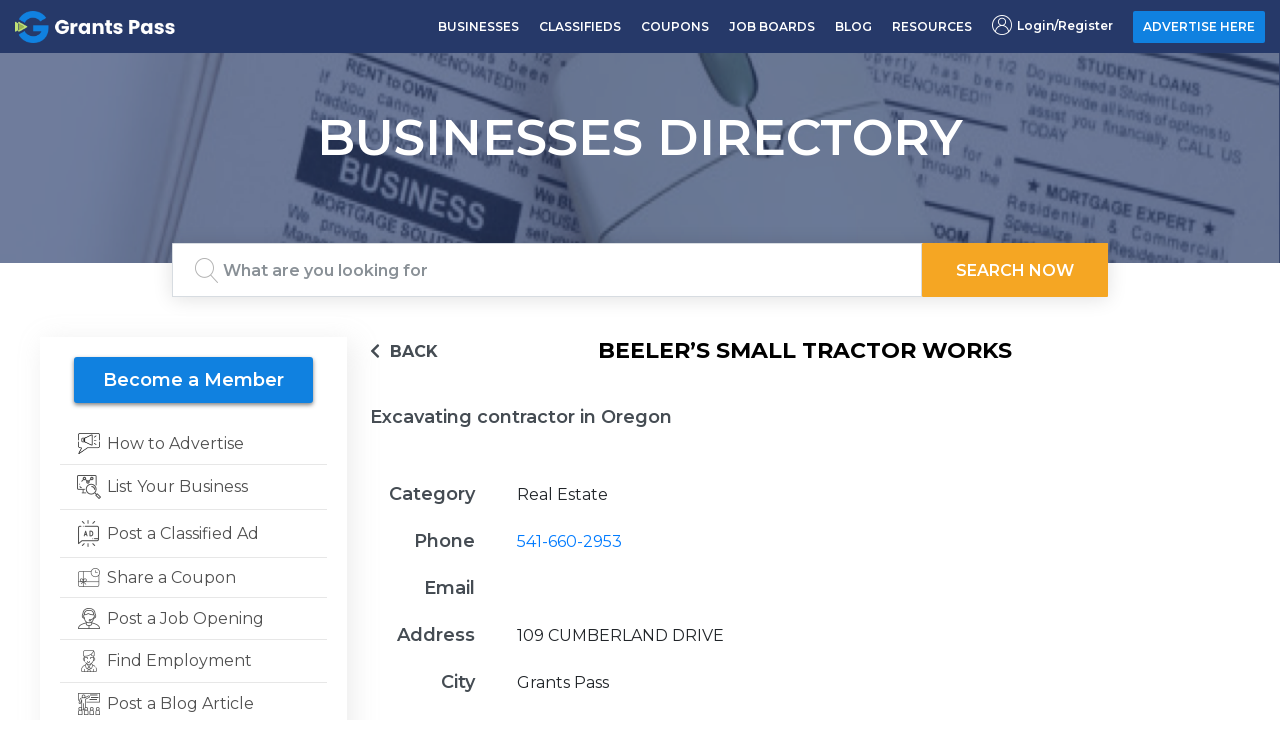

--- FILE ---
content_type: text/html;charset=UTF-8
request_url: https://grantspass.com/business-listing/beelers-small-tractor-works-4/
body_size: 11052
content:
<!DOCTYPE html>
<html lang="en-US">
<head>
<meta charset="UTF-8">

    <meta name="viewport" content="width=device-width, initial-scale=1, shrink-to-fit=no">    
    <link rel="icon" type="image/png" href="https://grantspass.com/wp-content/themes/grantpass/assets/images/favicon.png" />    
    <link rel="stylesheet" type="text/css" href="https://grantspass.com/wp-content/themes/grantpass/assets/slick-1.8.1/slick/slick.css"/>
    <link rel="stylesheet" type="text/css" href="https://grantspass.com/wp-content/themes/grantpass/assets/slick-1.8.1/slick/slick-theme.css"/>
    <link rel="stylesheet" href="https://use.fontawesome.com/releases/v5.6.3/css/all.css" integrity="sha384-UHRtZLI+pbxtHCWp1t77Bi1L4ZtiqrqD80Kn4Z8NTSRyMA2Fd33n5dQ8lWUE00s/" crossorigin="anonymous">
    <link rel="stylesheet" href="https://cdnjs.cloudflare.com/ajax/libs/font-awesome/4.7.0/css/font-awesome.min.css">
    <!-- <script src="https://www.google.com/recaptcha/api.js?onload=onloadCallback&render=explicit" async defer></script>

    <script type="text/javascript">
    var onloadCallback = function() {
      grecaptcha.render('google-recaptcha', {
              'sitekey' : '6Lc6Er0UAAAAAOV27tiDkcz1EqCzcyn43plK6VPo'
            });
    };
    </script> -->
    


<title>BEELER&#8217;S SMALL TRACTOR WORKS &#8211; GrantsPass</title>
<meta name='robots' content='max-image-preview:large' />
<link rel='dns-prefetch' href='//stackpath.bootstrapcdn.com'>
<link rel='dns-prefetch' href='//fonts.googleapis.com'>
<link rel='dns-prefetch' href='//unpkg.com'>
<link rel='dns-prefetch' href='//www.google.com'><link rel="alternate" title="oEmbed (JSON)" type="application/json+oembed" href="https://grantspass.com/wp-json/oembed/1.0/embed?url=https%3A%2F%2Fgrantspass.com%2Fbusiness-listing%2Fbeelers-small-tractor-works-4%2F" />
<link rel="alternate" title="oEmbed (XML)" type="text/xml+oembed" href="https://grantspass.com/wp-json/oembed/1.0/embed?url=https%3A%2F%2Fgrantspass.com%2Fbusiness-listing%2Fbeelers-small-tractor-works-4%2F&#038;format=xml" />
<style id='wp-img-auto-sizes-contain-inline-css' type='text/css'>
img:is([sizes=auto i],[sizes^="auto," i]){contain-intrinsic-size:3000px 1500px}
/*# sourceURL=wp-img-auto-sizes-contain-inline-css */
</style>
<style id='wp-block-library-inline-css' type='text/css'>
:root{--wp-block-synced-color:#7a00df;--wp-block-synced-color--rgb:122,0,223;--wp-bound-block-color:var(--wp-block-synced-color);--wp-editor-canvas-background:#ddd;--wp-admin-theme-color:#007cba;--wp-admin-theme-color--rgb:0,124,186;--wp-admin-theme-color-darker-10:#006ba1;--wp-admin-theme-color-darker-10--rgb:0,107,160.5;--wp-admin-theme-color-darker-20:#005a87;--wp-admin-theme-color-darker-20--rgb:0,90,135;--wp-admin-border-width-focus:2px}@media (min-resolution:192dpi){:root{--wp-admin-border-width-focus:1.5px}}.wp-element-button{cursor:pointer}:root .has-very-light-gray-background-color{background-color:#eee}:root .has-very-dark-gray-background-color{background-color:#313131}:root .has-very-light-gray-color{color:#eee}:root .has-very-dark-gray-color{color:#313131}:root .has-vivid-green-cyan-to-vivid-cyan-blue-gradient-background{background:linear-gradient(135deg,#00d084,#0693e3)}:root .has-purple-crush-gradient-background{background:linear-gradient(135deg,#34e2e4,#4721fb 50%,#ab1dfe)}:root .has-hazy-dawn-gradient-background{background:linear-gradient(135deg,#faaca8,#dad0ec)}:root .has-subdued-olive-gradient-background{background:linear-gradient(135deg,#fafae1,#67a671)}:root .has-atomic-cream-gradient-background{background:linear-gradient(135deg,#fdd79a,#004a59)}:root .has-nightshade-gradient-background{background:linear-gradient(135deg,#330968,#31cdcf)}:root .has-midnight-gradient-background{background:linear-gradient(135deg,#020381,#2874fc)}:root{--wp--preset--font-size--normal:16px;--wp--preset--font-size--huge:42px}.has-regular-font-size{font-size:1em}.has-larger-font-size{font-size:2.625em}.has-normal-font-size{font-size:var(--wp--preset--font-size--normal)}.has-huge-font-size{font-size:var(--wp--preset--font-size--huge)}.has-text-align-center{text-align:center}.has-text-align-left{text-align:left}.has-text-align-right{text-align:right}.has-fit-text{white-space:nowrap!important}#end-resizable-editor-section{display:none}.aligncenter{clear:both}.items-justified-left{justify-content:flex-start}.items-justified-center{justify-content:center}.items-justified-right{justify-content:flex-end}.items-justified-space-between{justify-content:space-between}.screen-reader-text{border:0;clip-path:inset(50%);height:1px;margin:-1px;overflow:hidden;padding:0;position:absolute;width:1px;word-wrap:normal!important}.screen-reader-text:focus{background-color:#ddd;clip-path:none;color:#444;display:block;font-size:1em;height:auto;left:5px;line-height:normal;padding:15px 23px 14px;text-decoration:none;top:5px;width:auto;z-index:100000}html :where(.has-border-color){border-style:solid}html :where([style*=border-top-color]){border-top-style:solid}html :where([style*=border-right-color]){border-right-style:solid}html :where([style*=border-bottom-color]){border-bottom-style:solid}html :where([style*=border-left-color]){border-left-style:solid}html :where([style*=border-width]){border-style:solid}html :where([style*=border-top-width]){border-top-style:solid}html :where([style*=border-right-width]){border-right-style:solid}html :where([style*=border-bottom-width]){border-bottom-style:solid}html :where([style*=border-left-width]){border-left-style:solid}html :where(img[class*=wp-image-]){height:auto;max-width:100%}:where(figure){margin:0 0 1em}html :where(.is-position-sticky){--wp-admin--admin-bar--position-offset:var(--wp-admin--admin-bar--height,0px)}@media screen and (max-width:600px){html :where(.is-position-sticky){--wp-admin--admin-bar--position-offset:0px}}

/*# sourceURL=wp-block-library-inline-css */
</style><style id='global-styles-inline-css' type='text/css'>
:root{--wp--preset--aspect-ratio--square: 1;--wp--preset--aspect-ratio--4-3: 4/3;--wp--preset--aspect-ratio--3-4: 3/4;--wp--preset--aspect-ratio--3-2: 3/2;--wp--preset--aspect-ratio--2-3: 2/3;--wp--preset--aspect-ratio--16-9: 16/9;--wp--preset--aspect-ratio--9-16: 9/16;--wp--preset--color--black: #000000;--wp--preset--color--cyan-bluish-gray: #abb8c3;--wp--preset--color--white: #ffffff;--wp--preset--color--pale-pink: #f78da7;--wp--preset--color--vivid-red: #cf2e2e;--wp--preset--color--luminous-vivid-orange: #ff6900;--wp--preset--color--luminous-vivid-amber: #fcb900;--wp--preset--color--light-green-cyan: #7bdcb5;--wp--preset--color--vivid-green-cyan: #00d084;--wp--preset--color--pale-cyan-blue: #8ed1fc;--wp--preset--color--vivid-cyan-blue: #0693e3;--wp--preset--color--vivid-purple: #9b51e0;--wp--preset--gradient--vivid-cyan-blue-to-vivid-purple: linear-gradient(135deg,rgb(6,147,227) 0%,rgb(155,81,224) 100%);--wp--preset--gradient--light-green-cyan-to-vivid-green-cyan: linear-gradient(135deg,rgb(122,220,180) 0%,rgb(0,208,130) 100%);--wp--preset--gradient--luminous-vivid-amber-to-luminous-vivid-orange: linear-gradient(135deg,rgb(252,185,0) 0%,rgb(255,105,0) 100%);--wp--preset--gradient--luminous-vivid-orange-to-vivid-red: linear-gradient(135deg,rgb(255,105,0) 0%,rgb(207,46,46) 100%);--wp--preset--gradient--very-light-gray-to-cyan-bluish-gray: linear-gradient(135deg,rgb(238,238,238) 0%,rgb(169,184,195) 100%);--wp--preset--gradient--cool-to-warm-spectrum: linear-gradient(135deg,rgb(74,234,220) 0%,rgb(151,120,209) 20%,rgb(207,42,186) 40%,rgb(238,44,130) 60%,rgb(251,105,98) 80%,rgb(254,248,76) 100%);--wp--preset--gradient--blush-light-purple: linear-gradient(135deg,rgb(255,206,236) 0%,rgb(152,150,240) 100%);--wp--preset--gradient--blush-bordeaux: linear-gradient(135deg,rgb(254,205,165) 0%,rgb(254,45,45) 50%,rgb(107,0,62) 100%);--wp--preset--gradient--luminous-dusk: linear-gradient(135deg,rgb(255,203,112) 0%,rgb(199,81,192) 50%,rgb(65,88,208) 100%);--wp--preset--gradient--pale-ocean: linear-gradient(135deg,rgb(255,245,203) 0%,rgb(182,227,212) 50%,rgb(51,167,181) 100%);--wp--preset--gradient--electric-grass: linear-gradient(135deg,rgb(202,248,128) 0%,rgb(113,206,126) 100%);--wp--preset--gradient--midnight: linear-gradient(135deg,rgb(2,3,129) 0%,rgb(40,116,252) 100%);--wp--preset--font-size--small: 13px;--wp--preset--font-size--medium: 20px;--wp--preset--font-size--large: 36px;--wp--preset--font-size--x-large: 42px;--wp--preset--spacing--20: 0.44rem;--wp--preset--spacing--30: 0.67rem;--wp--preset--spacing--40: 1rem;--wp--preset--spacing--50: 1.5rem;--wp--preset--spacing--60: 2.25rem;--wp--preset--spacing--70: 3.38rem;--wp--preset--spacing--80: 5.06rem;--wp--preset--shadow--natural: 6px 6px 9px rgba(0, 0, 0, 0.2);--wp--preset--shadow--deep: 12px 12px 50px rgba(0, 0, 0, 0.4);--wp--preset--shadow--sharp: 6px 6px 0px rgba(0, 0, 0, 0.2);--wp--preset--shadow--outlined: 6px 6px 0px -3px rgb(255, 255, 255), 6px 6px rgb(0, 0, 0);--wp--preset--shadow--crisp: 6px 6px 0px rgb(0, 0, 0);}:where(.is-layout-flex){gap: 0.5em;}:where(.is-layout-grid){gap: 0.5em;}body .is-layout-flex{display: flex;}.is-layout-flex{flex-wrap: wrap;align-items: center;}.is-layout-flex > :is(*, div){margin: 0;}body .is-layout-grid{display: grid;}.is-layout-grid > :is(*, div){margin: 0;}:where(.wp-block-columns.is-layout-flex){gap: 2em;}:where(.wp-block-columns.is-layout-grid){gap: 2em;}:where(.wp-block-post-template.is-layout-flex){gap: 1.25em;}:where(.wp-block-post-template.is-layout-grid){gap: 1.25em;}.has-black-color{color: var(--wp--preset--color--black) !important;}.has-cyan-bluish-gray-color{color: var(--wp--preset--color--cyan-bluish-gray) !important;}.has-white-color{color: var(--wp--preset--color--white) !important;}.has-pale-pink-color{color: var(--wp--preset--color--pale-pink) !important;}.has-vivid-red-color{color: var(--wp--preset--color--vivid-red) !important;}.has-luminous-vivid-orange-color{color: var(--wp--preset--color--luminous-vivid-orange) !important;}.has-luminous-vivid-amber-color{color: var(--wp--preset--color--luminous-vivid-amber) !important;}.has-light-green-cyan-color{color: var(--wp--preset--color--light-green-cyan) !important;}.has-vivid-green-cyan-color{color: var(--wp--preset--color--vivid-green-cyan) !important;}.has-pale-cyan-blue-color{color: var(--wp--preset--color--pale-cyan-blue) !important;}.has-vivid-cyan-blue-color{color: var(--wp--preset--color--vivid-cyan-blue) !important;}.has-vivid-purple-color{color: var(--wp--preset--color--vivid-purple) !important;}.has-black-background-color{background-color: var(--wp--preset--color--black) !important;}.has-cyan-bluish-gray-background-color{background-color: var(--wp--preset--color--cyan-bluish-gray) !important;}.has-white-background-color{background-color: var(--wp--preset--color--white) !important;}.has-pale-pink-background-color{background-color: var(--wp--preset--color--pale-pink) !important;}.has-vivid-red-background-color{background-color: var(--wp--preset--color--vivid-red) !important;}.has-luminous-vivid-orange-background-color{background-color: var(--wp--preset--color--luminous-vivid-orange) !important;}.has-luminous-vivid-amber-background-color{background-color: var(--wp--preset--color--luminous-vivid-amber) !important;}.has-light-green-cyan-background-color{background-color: var(--wp--preset--color--light-green-cyan) !important;}.has-vivid-green-cyan-background-color{background-color: var(--wp--preset--color--vivid-green-cyan) !important;}.has-pale-cyan-blue-background-color{background-color: var(--wp--preset--color--pale-cyan-blue) !important;}.has-vivid-cyan-blue-background-color{background-color: var(--wp--preset--color--vivid-cyan-blue) !important;}.has-vivid-purple-background-color{background-color: var(--wp--preset--color--vivid-purple) !important;}.has-black-border-color{border-color: var(--wp--preset--color--black) !important;}.has-cyan-bluish-gray-border-color{border-color: var(--wp--preset--color--cyan-bluish-gray) !important;}.has-white-border-color{border-color: var(--wp--preset--color--white) !important;}.has-pale-pink-border-color{border-color: var(--wp--preset--color--pale-pink) !important;}.has-vivid-red-border-color{border-color: var(--wp--preset--color--vivid-red) !important;}.has-luminous-vivid-orange-border-color{border-color: var(--wp--preset--color--luminous-vivid-orange) !important;}.has-luminous-vivid-amber-border-color{border-color: var(--wp--preset--color--luminous-vivid-amber) !important;}.has-light-green-cyan-border-color{border-color: var(--wp--preset--color--light-green-cyan) !important;}.has-vivid-green-cyan-border-color{border-color: var(--wp--preset--color--vivid-green-cyan) !important;}.has-pale-cyan-blue-border-color{border-color: var(--wp--preset--color--pale-cyan-blue) !important;}.has-vivid-cyan-blue-border-color{border-color: var(--wp--preset--color--vivid-cyan-blue) !important;}.has-vivid-purple-border-color{border-color: var(--wp--preset--color--vivid-purple) !important;}.has-vivid-cyan-blue-to-vivid-purple-gradient-background{background: var(--wp--preset--gradient--vivid-cyan-blue-to-vivid-purple) !important;}.has-light-green-cyan-to-vivid-green-cyan-gradient-background{background: var(--wp--preset--gradient--light-green-cyan-to-vivid-green-cyan) !important;}.has-luminous-vivid-amber-to-luminous-vivid-orange-gradient-background{background: var(--wp--preset--gradient--luminous-vivid-amber-to-luminous-vivid-orange) !important;}.has-luminous-vivid-orange-to-vivid-red-gradient-background{background: var(--wp--preset--gradient--luminous-vivid-orange-to-vivid-red) !important;}.has-very-light-gray-to-cyan-bluish-gray-gradient-background{background: var(--wp--preset--gradient--very-light-gray-to-cyan-bluish-gray) !important;}.has-cool-to-warm-spectrum-gradient-background{background: var(--wp--preset--gradient--cool-to-warm-spectrum) !important;}.has-blush-light-purple-gradient-background{background: var(--wp--preset--gradient--blush-light-purple) !important;}.has-blush-bordeaux-gradient-background{background: var(--wp--preset--gradient--blush-bordeaux) !important;}.has-luminous-dusk-gradient-background{background: var(--wp--preset--gradient--luminous-dusk) !important;}.has-pale-ocean-gradient-background{background: var(--wp--preset--gradient--pale-ocean) !important;}.has-electric-grass-gradient-background{background: var(--wp--preset--gradient--electric-grass) !important;}.has-midnight-gradient-background{background: var(--wp--preset--gradient--midnight) !important;}.has-small-font-size{font-size: var(--wp--preset--font-size--small) !important;}.has-medium-font-size{font-size: var(--wp--preset--font-size--medium) !important;}.has-large-font-size{font-size: var(--wp--preset--font-size--large) !important;}.has-x-large-font-size{font-size: var(--wp--preset--font-size--x-large) !important;}
/*# sourceURL=global-styles-inline-css */
</style>

<style id='classic-theme-styles-inline-css' type='text/css'>
/*! This file is auto-generated */
.wp-block-button__link{color:#fff;background-color:#32373c;border-radius:9999px;box-shadow:none;text-decoration:none;padding:calc(.667em + 2px) calc(1.333em + 2px);font-size:1.125em}.wp-block-file__button{background:#32373c;color:#fff;text-decoration:none}
/*# sourceURL=/wp-includes/css/classic-themes.min.css */
</style>
<link rel='stylesheet' id='thememain-style-css' href='https://grantspass.com/wp-content/themes/grantpass/style.css' type='text/css' media='all' />
<link rel='stylesheet' id='bootstrap-css-css' href='https://stackpath.bootstrapcdn.com/bootstrap/4.3.1/css/bootstrap.min.css' type='text/css' media='all' integrity='sha384-ggOyR0iXCbMQv3Xipma34MD+dH/1fQ784/j6cY/iJTQUOhcWr7x9JvoRxT2MZw1T' crossorigin='anonymous' />
<link rel='stylesheet' id='google-fonts-css' href='https://fonts.googleapis.com/css?family=Montserrat%3A400%2C500%2C600%2C700%7CPoppins%3A400%2C500%2C600%2C700&#038;ver=6.9' type='text/css' media='all' />
<link rel='stylesheet' id='unpkg-css' href='https://unpkg.com/aos@2.3.1/dist/aos.css' type='text/css' media='all' />
<link rel='stylesheet' id='master-css-css' href='https://grantspass.com/wp-content/themes/grantpass/assets/css/master.css' type='text/css' media='all' />
<script data-dont-merge>window.swift_performance_collectdomready = [];window.swift_performance_collectready = [];window.swift_performance_collectonload = [];</script>


<link rel="https://api.w.org/" href="https://grantspass.com/wp-json/" /><link rel="EditURI" type="application/rsd+xml" title="RSD" href="https://grantspass.com/xmlrpc.php?rsd" />
<meta name="generator" content="WordPress 6.9" />
<link rel="canonical" href="https://grantspass.com/business-listing/beelers-small-tractor-works-4/" />
<link rel='shortlink' href='https://grantspass.com/?p=1647' />
<style type="text/css">
.feedzy-rss-link-icon:after {
	content: url("https://grantspass.com/wp-content/plugins/feedzy-rss-feeds/img/external-link.png");
	margin-left: 3px;
}
</style>
		<link rel="prefetch" href="//grantspass.com/wp-content/cache/swift-performance/grantspass.com/js/aba6eaf8b89f79619a3e57e05d9e0505.js" as="script" crossorigin></head>

<body>

<!-- // header: begin -->
    <header class="header">
      <!-- navigation: begin -->
      <nav class="navbar navbar-expand-lg navbar-dark">
        <a class="navbar-brand" href="https://grantspass.com/"><img class="img-fluid" src="https://grantspass.com/wp-content/themes/grantpass/assets/images/grantspass-logo.png" alt="GrantsPass"></a>
        <button class="navbar-toggler" type="button" data-toggle="collapse" data-target="#collapsibleNavbar">
          <span class="navbar-toggler-icon"></span>
        </button>
        <div class="collapse navbar-collapse" id="collapsibleNavbar">
        <ul id="menu-front-header-menu" class="navbar-nav ml-auto"><li id="menu-item-26" class="menu-item menu-item-type-post_type menu-item-object-page menu-item-26 nav-item"><a href="https://grantspass.com/businesses/" class="nav-link">BUSINESSES</a></li>
<li id="menu-item-27" class="menu-item menu-item-type-post_type menu-item-object-page menu-item-27 nav-item"><a href="https://grantspass.com/classifieds/" class="nav-link">CLASSIFIEDS</a></li>
<li id="menu-item-28" class="menu-item menu-item-type-post_type menu-item-object-page menu-item-28 nav-item"><a href="https://grantspass.com/coupons/" class="nav-link">COUPONS</a></li>
<li id="menu-item-30" class="menu-item menu-item-type-post_type menu-item-object-page menu-item-30 nav-item"><a href="https://grantspass.com/job-boards/" class="nav-link">JOB BOARDS</a></li>
<li id="menu-item-25" class="menu-item menu-item-type-post_type menu-item-object-page current_page_parent menu-item-25 nav-item"><a href="https://grantspass.com/blog/" class="nav-link">BLOG</a></li>
<li id="menu-item-31" class="menu-item menu-item-type-post_type menu-item-object-page menu-item-31 nav-item"><a href="https://grantspass.com/resources/" class="nav-link">RESOURCES</a></li>
<li id="menu-item-692" class="menu-item menu-item-type-post_type menu-item-object-page menu-item-692 nav-item"><a href="#" id="loginuserid" data-toggle="modal" data-target="#myModal" class="nav-link"><span><img src="https://grantspass.com/wp-content/uploads/2019/05/user-icon.png" alt="Login/Register" /></span><span>Login/Register</span></a></li>
<li id="menu-item-674" class="menu-item menu-item-type-post_type menu-item-object-page menu-item-674 nav-item"><a href="#" data-toggle="modal" data-target="#myModal" class="nav-link">ADVERTISE HERE</a></li>
</ul>        </div>  
      </nav>
      <!-- navigation: end -->
    </header>
    <!-- // header: end -->
        <div class="inner-banner" style="background-image: url(https://grantspass.com/wp-content/themes/grantpass/assets/images/grantspass-bd-banner.png)">
      <h1> BUSINESSES DIRECTORY </h1>
    </div>
    
    <div class="weather-searchbar-section">
      <div class="weather-details-div">
        <div class="container">
          <a class="weatherwidget-io" href="https://forecast7.com/en/42d44n123d33/grants-pass/?unit=us" data-label_1="GRANTS PASS" data-theme="original" data-basecolor="#263969" >GRANTS PASS</a>
        </div>
      </div>
      <div class="search-sec">
        <div class="container">
          <form action="https://grantspass.com/" method="get">
            <div class="form-group">
              <input type="text" name="s" id="search" class="form-control search-slt" placeholder="What are you looking for" value="" />
            </div>
            
            <button type="submit" class="btn wrn-btn orange-btn">Search Now</button>
          </form>
        </div>
      </div>
    </div>

  <section class="container content-section">
      <div class="row">

<div class="left-panel">
    <div class="left-side-bar">
      <div class="mobile-menu-btn">
        <i class="fa fa-list-ul"></i>
      </div>
            <!-- Custom Sidebar Menu - Start -->
        <div class="left-side-menu">
          <div class="textwidget custom-html-widget"><a class="member-link hide-login-menu" href="" data-toggle="modal" data-target="#registerModal">Become a Member</a></div><ul id="menu-sidebar-menu" class=""><li id="menu-item-63" class="menu-item menu-item-type-post_type menu-item-object-page menu-item-63"><a href="https://grantspass.com/how-to-advertise/"><span><img src="https://grantspass.com/wp-content/uploads/2019/11/icon-adtvs.png" alt="How to Advertise" /></span><span>How to Advertise</span></a></li>
<li id="menu-item-994" class="menu-item menu-item-type-post_type menu-item-object-page menu-item-994"><a href="#" data-toggle="modal" data-target="#myModal"><span><img src="https://grantspass.com/wp-content/uploads/2019/05/icon-list.png" alt="List Your Business" /></span><span>List Your Business</span></a></li>
<li id="menu-item-995" class="menu-item menu-item-type-post_type menu-item-object-page menu-item-995"><a href="#" data-toggle="modal" data-target="#myModal"><span><img src="https://grantspass.com/wp-content/uploads/2019/05/icon-post.png" alt="Post a Classified Ad" /></span><span>Post a Classified Ad</span></a></li>
<li id="menu-item-997" class="menu-item menu-item-type-post_type menu-item-object-page menu-item-997"><a href="#" data-toggle="modal" data-target="#myModal"><span><img src="https://grantspass.com/wp-content/uploads/2019/05/icon-gift-card.png" alt="Share a Coupon" /></span><span>Share a Coupon</span></a></li>
<li id="menu-item-925" class="menu-item menu-item-type-post_type menu-item-object-page menu-item-925"><a href="#" data-toggle="modal" data-target="#myModal"><span><img src="https://grantspass.com/wp-content/uploads/2019/05/icon-support.png" alt="Post a Job Opening" /></span><span>Post a Job Opening</span></a></li>
<li id="menu-item-58" class="menu-item menu-item-type-post_type menu-item-object-page menu-item-58"><a href="#" data-toggle="modal" data-target="#myModal"><span><img src="https://grantspass.com/wp-content/uploads/2019/05/icon-employment.png" alt="Find Employment" /></span><span>Find Employment</span></a></li>
<li id="menu-item-354" class="menu-item menu-item-type-post_type menu-item-object-page current_page_parent menu-item-354"><a href="https://grantspass.com/blog/"><span><img src="https://grantspass.com/wp-content/uploads/2019/05/icon-education.png" alt="Post a Blog Article" /></span><span>Post a Blog Article</span></a></li>
<li id="menu-item-1003" class="menu-item menu-item-type-post_type menu-item-object-page menu-item-1003"><a href="https://grantspass.com/resources/"><span><img src="https://grantspass.com/wp-content/uploads/2019/07/icon-domain-1.png" alt="Local Resources" /></span><span>Local Resources</span></a></li>
<li id="menu-item-56" class="menu-item menu-item-type-post_type menu-item-object-page menu-item-56"><a href="https://grantspass.com/contact-us/"><span><img src="https://grantspass.com/wp-content/uploads/2019/05/icon-contact.png" alt="Contact Us" /></span><span>Contact Us</span></a></li>
<li id="menu-item-55" class="menu-item menu-item-type-post_type menu-item-object-page menu-item-55"><a href="https://grantspass.com/disclaimer/"><span><img src="https://grantspass.com/wp-content/uploads/2019/05/icon-advise.png" alt="Disclaimer" /></span><span>Disclaimer</span></a></li>
</ul><div class="textwidget custom-html-widget"> <div class="left-side-bottom-div">
            <a href="https://grantspass.com/grantspass-news/">Grantspass News</a>
          </div>
          <div class="left-side-bottom-div">
            <a href="https://grantspass.com/national-news/">USA National News</a>
          </div></div>            
          <!-- Video Ads Start -->
             <!--<div class="left-side-bottom-div"> 
                <a href="https://grantspass.com/advertise-on-local-tv/" class="user-login-menu">Advertise on Local TV</a>
            </div> --->
              <!-- Video Ads Start -->
            
          <div class="left-side-bottom-div">
                                <a href="https://www.youtube.com/watch?v=vNna-Q8Y02k&#038;t=8s" class="wplightbox" data-group="gallery0" data-thumbnail="https://grantspass.com/wp-content/uploads/2019/08/smokey-young-and-old.jpg" tdata-weblink="https://grantspass.com/ads-on-home/" data-weblinktarget="_blank" data-width=960 data-height=544 title=" &lt;a class=&quot;skyblue-btn cont-btn&quot; href=&quot;https://grantspass.com/ads-on-home/&quot;&gt;Sign Up for Video Ads&lt;/a&gt;">Video Ads</a> 
                                    
               
                <!-- <a href="https://player.vimeo.com/video/147149584?title=0&byline=0&portrait=0" class="wplightbox" data-group="gallery0" data-thumbnail="https://www.wonderplugin.com/videos/demo-vimeo-tn.jpg" data-weblink="https://grantspass.com/video-ads/" data-weblinktarget="_blank" data-width=960 data-height=544 title=" &lt;a class=&quot;skyblue-btn cont-btn&quot; href=&quot;https://grantspass.com/video-ads/&quot;&gt;Sign Up for Video Ads&lt;/a&gt;"></a>  -->

                <!-- <a href="https://www.wonderplugin.com/videos/demo-video1.mp4" data-webm="https://www.wonderplugin.com/videos/demo-video1.webm" class="wplightbox" data-group="gallery0" data-thumbnail="https://www.wonderplugin.com/videos/demo-video-tn.jpg" data-weblink="https://grantspass.com/video-ads/" data-weblinktarget="_blank" data-width=960 data-height=544 title=" &lt;a class=&quot;skyblue-btn cont-btn&quot; href=&quot;https://grantspass.com/video-ads/&quot;&gt;Sign Up for Video Ads&lt;/a&gt;"></a> -->
              
                                          <a href="https://grantspass.com/wp-content/uploads/2019/07/We-Clean-Ducts-HD-rev.mp4" class="wplightbox" data-group="gallery0" data-thumbnail="" tdata-weblink="https://grantspass.com/ads-on-home/" data-weblinktarget="_blank" data-width=960 data-height=544 title=" &lt;a class=&quot;skyblue-btn cont-btn&quot; href=&quot;https://grantspass.com/ads-on-home/&quot;&gt;Sign Up for Video Ads&lt;/a&gt;"></a> 
                                      
               
                <!-- <a href="https://player.vimeo.com/video/147149584?title=0&byline=0&portrait=0" class="wplightbox" data-group="gallery0" data-thumbnail="https://www.wonderplugin.com/videos/demo-vimeo-tn.jpg" data-weblink="https://grantspass.com/video-ads/" data-weblinktarget="_blank" data-width=960 data-height=544 title=" &lt;a class=&quot;skyblue-btn cont-btn&quot; href=&quot;https://grantspass.com/video-ads/&quot;&gt;Sign Up for Video Ads&lt;/a&gt;"></a>  -->

                <!-- <a href="https://www.wonderplugin.com/videos/demo-video1.mp4" data-webm="https://www.wonderplugin.com/videos/demo-video1.webm" class="wplightbox" data-group="gallery0" data-thumbnail="https://www.wonderplugin.com/videos/demo-video-tn.jpg" data-weblink="https://grantspass.com/video-ads/" data-weblinktarget="_blank" data-width=960 data-height=544 title=" &lt;a class=&quot;skyblue-btn cont-btn&quot; href=&quot;https://grantspass.com/video-ads/&quot;&gt;Sign Up for Video Ads&lt;/a&gt;"></a> -->
              
                                          <a href="https://grantspass.com/wp-content/uploads/2019/07/Smokeys-Stoves-Products-Service-2015.mp4" class="wplightbox" data-group="gallery0" data-thumbnail="" tdata-weblink="https://grantspass.com/ads-on-home/" data-weblinktarget="_blank" data-width=960 data-height=544 title=" &lt;a class=&quot;skyblue-btn cont-btn&quot; href=&quot;https://grantspass.com/ads-on-home/&quot;&gt;Sign Up for Video Ads&lt;/a&gt;"></a> 
                                      
               
                <!-- <a href="https://player.vimeo.com/video/147149584?title=0&byline=0&portrait=0" class="wplightbox" data-group="gallery0" data-thumbnail="https://www.wonderplugin.com/videos/demo-vimeo-tn.jpg" data-weblink="https://grantspass.com/video-ads/" data-weblinktarget="_blank" data-width=960 data-height=544 title=" &lt;a class=&quot;skyblue-btn cont-btn&quot; href=&quot;https://grantspass.com/video-ads/&quot;&gt;Sign Up for Video Ads&lt;/a&gt;"></a>  -->

                <!-- <a href="https://www.wonderplugin.com/videos/demo-video1.mp4" data-webm="https://www.wonderplugin.com/videos/demo-video1.webm" class="wplightbox" data-group="gallery0" data-thumbnail="https://www.wonderplugin.com/videos/demo-video-tn.jpg" data-weblink="https://grantspass.com/video-ads/" data-weblinktarget="_blank" data-width=960 data-height=544 title=" &lt;a class=&quot;skyblue-btn cont-btn&quot; href=&quot;https://grantspass.com/video-ads/&quot;&gt;Sign Up for Video Ads&lt;/a&gt;"></a> -->
              
                                          <a href="https://grantspass.com/wp-content/uploads/2019/07/rookies.mp4" class="wplightbox" data-group="gallery0" data-thumbnail="" tdata-weblink="https://grantspass.com/ads-on-home/" data-weblinktarget="_blank" data-width=960 data-height=544 title=" &lt;a class=&quot;skyblue-btn cont-btn&quot; href=&quot;https://grantspass.com/ads-on-home/&quot;&gt;Sign Up for Video Ads&lt;/a&gt;"></a> 
                                      
               
                <!-- <a href="https://player.vimeo.com/video/147149584?title=0&byline=0&portrait=0" class="wplightbox" data-group="gallery0" data-thumbnail="https://www.wonderplugin.com/videos/demo-vimeo-tn.jpg" data-weblink="https://grantspass.com/video-ads/" data-weblinktarget="_blank" data-width=960 data-height=544 title=" &lt;a class=&quot;skyblue-btn cont-btn&quot; href=&quot;https://grantspass.com/video-ads/&quot;&gt;Sign Up for Video Ads&lt;/a&gt;"></a>  -->

                <!-- <a href="https://www.wonderplugin.com/videos/demo-video1.mp4" data-webm="https://www.wonderplugin.com/videos/demo-video1.webm" class="wplightbox" data-group="gallery0" data-thumbnail="https://www.wonderplugin.com/videos/demo-video-tn.jpg" data-weblink="https://grantspass.com/video-ads/" data-weblinktarget="_blank" data-width=960 data-height=544 title=" &lt;a class=&quot;skyblue-btn cont-btn&quot; href=&quot;https://grantspass.com/video-ads/&quot;&gt;Sign Up for Video Ads&lt;/a&gt;"></a> -->
              
                                          <a href="https://grantspass.com/wp-content/uploads/2019/07/Smokeys.mp4" class="wplightbox" data-group="gallery0" data-thumbnail="" tdata-weblink="https://grantspass.com/ads-on-home/" data-weblinktarget="_blank" data-width=960 data-height=544 title=" &lt;a class=&quot;skyblue-btn cont-btn&quot; href=&quot;https://grantspass.com/ads-on-home/&quot;&gt;Sign Up for Video Ads&lt;/a&gt;"></a> 
                                      
               
                <!-- <a href="https://player.vimeo.com/video/147149584?title=0&byline=0&portrait=0" class="wplightbox" data-group="gallery0" data-thumbnail="https://www.wonderplugin.com/videos/demo-vimeo-tn.jpg" data-weblink="https://grantspass.com/video-ads/" data-weblinktarget="_blank" data-width=960 data-height=544 title=" &lt;a class=&quot;skyblue-btn cont-btn&quot; href=&quot;https://grantspass.com/video-ads/&quot;&gt;Sign Up for Video Ads&lt;/a&gt;"></a>  -->

                <!-- <a href="https://www.wonderplugin.com/videos/demo-video1.mp4" data-webm="https://www.wonderplugin.com/videos/demo-video1.webm" class="wplightbox" data-group="gallery0" data-thumbnail="https://www.wonderplugin.com/videos/demo-video-tn.jpg" data-weblink="https://grantspass.com/video-ads/" data-weblinktarget="_blank" data-width=960 data-height=544 title=" &lt;a class=&quot;skyblue-btn cont-btn&quot; href=&quot;https://grantspass.com/video-ads/&quot;&gt;Sign Up for Video Ads&lt;/a&gt;"></a> -->
              
                           <div class="left-side-bottom-div"> 
                <a href="https://grantspass.com/video-ads/" class="user-login-menu">Advertise on Local TV</a>
            </div>
          </div>
          <!-- Video Ads End -->
        
        </div>
      <!-- Custom Sidebar Menu - End -->

          </div>


    <!-- google ads - start -->
    <div class="left-ad-sec">
            <!-- <a href="" target="_blank">
      <img class="img-fluid" src="https://grantspass.com/wp-content/themes/grantpass/assets/images/ad4.png">
      </a>    -->         
    </div>
    <!-- google ads - start -->


    <!-- Ads on Homepage Custom post type for Left side Ads listing - Start-->
    <div class="left-ad-sec">
                          <a target="_blank" href="http://www.trump.com"> <img class="img-fluid" alt="Left Ads" src="https://grantspass.com/wp-content/uploads/2019/09/Trump-Penske.jpg"> </a>
                                    <a target="_blank" href="https://www.wires.org.au/donate/emergency-fund"> <img class="img-fluid" alt="Save the Koalas Donate" src="https://grantspass.com/wp-content/uploads/2020/01/save-koalas.jpg"> </a>
                                    <a target="_blank" href="https://www.woundedwarriorproject.org/"> <img class="img-fluid" alt="Wounded Warrior Project" src="https://grantspass.com/wp-content/uploads/2019/12/wounded-warrior.jpg"> </a>
                        <!-- Ads on Homepage Custom post type for Left side Ads listing - Start-->

    </div>
</div>
<div class="right-panel">

    <!-- Business Directory Content Section Starts -->
    <div class="business-directory-content-sec">
      <div class="business-detail-section">
        <div class="business-title-div">
          <!-- <a href=""><i class='fas fa-chevron-left'></i>BACK</a> -->
          <a href="https://grantspass.com/businesses"><i class='fas fa-chevron-left'></i>BACK</a>
          <h4>BEELER&#8217;S SMALL TRACTOR WORKS</h4>
        </div>
        <div class="details-content-div">
          <h4>Excavating contractor in Oregon</h4>
          <div class="row">
            <div class="col-sm-6">
              <ul>
              <li>
                <p>Category</p>
                <p>Real Estate</p>
              </li>
              <li>
                <p>Phone</p>
                <p><a href="tel:541-660-2953">541-660-2953</a></p>
              </li>
              <li>
                <p>Email</p>
                <p><a href="mailto:"></a></p>
              </li>
              <li>
                <p>Address</p>
                <p>109 CUMBERLAND DRIVE</p>
              </li>
              <li>
                <p>City</p>
                <p>Grants Pass</p>
              </li>
              <li>
                <p>State</p>
                <p>OR</p>
              </li>
              <li>
                <p>Zip</p>
                <p>97527</p>
              </li>
              <li>
                <p>Website</p>
                <p><a href="" target="_blank" ></a></p>
              </li>
              <!-- <li>
                <p>Hours</p>
                <p></p>
              </li>
              <li>
                <p>Social</p>
                <p></p>
              </li> -->
              </ul>
            </div>
            <div class="col-sm-6">
              <div class="image-wrapper" data-aos="zoom-in">
              
                                     
                                   </div>
            </div>
          </div>
           <div class="map-div">
                  <div class="map-wrapper">
                  <iframe width="100%" height="450" frameborder="0" style="border:0" src="https://www.google.com/maps/embed/v1/place?q=,&amp;key=AIzaSyCgDqdKWVyO4J9HO2OIQWFvBDrUaKyIH-c"></iframe>

                   <!-- <img class="img-fluid" src="https://grantspass.com/wp-content/themes/grantpass//assets/images/map.png" alt="map"> -->
                  </div>
          </div>
        </div>
      </div>
    </div>
    <!-- Business Directory Content Section Ends -->
   
      <!-- Bottom Ad Section Starts -->
  <div class="bottom-ad-section">
    <!-- <div class="add-text-div">
      <p>Premium Avertisement</p>
      <a href="advertise-on-home-page.html">Book this place</a>
    </div> -->
    <div class="full-width-adv"> 
            <!-- <a href="" target="_blank">
        <img class="img-fluid" src="https://grantspass.com/wp-content/themes/grantpass/assets/images/ad-premium.png">
      </a> -->
    </div>
  </div>
  <!-- Bottom Ad Section Ends -->
</div>

</div>
    </section>
    <!-- wrapper body -->

<!-- // footer: begin -->
    <footer>
      <div class="container-fluid">
        <div class="footer-logo-section">
          <div class="row">
            <div class="col-sm-3">
              <a href="https://grantspass.com/"><img class="img-fluid" src="https://grantspass.com/wp-content/themes/grantpass/assets/images/grantspass-logo.png" alt="GrantsPass"></a>
            </div>
            <div class="col-sm-9">
              <p>Designed to serve our local community with a complete list of local businesses and information to help all that live here.</p>
            </div>
          </div>
        </div>
        <div class="footer-menu">
          <ul id="menu-footer-menu" class=""><li id="menu-item-84" class="menu-item menu-item-type-post_type menu-item-object-page menu-item-84"><a href="https://grantspass.com/how-to-advertise/">How to Advertise</a></li>
<li id="menu-item-999" class="menu-item menu-item-type-post_type menu-item-object-page menu-item-999"><a href="#" data-toggle="modal" data-target="#myModal">List Your Business</a></li>
<li id="menu-item-1000" class="menu-item menu-item-type-post_type menu-item-object-page menu-item-1000"><a href="#" data-toggle="modal" data-target="#myModal">Post a Classified Ad</a></li>
<li id="menu-item-1002" class="menu-item menu-item-type-post_type menu-item-object-page menu-item-1002"><a href="#" data-toggle="modal" data-target="#myModal">Share a Coupon</a></li>
<li id="menu-item-1009" class="menu-item menu-item-type-post_type menu-item-object-page menu-item-1009"><a href="#" data-toggle="modal" data-target="#myModal">Post a Job Opening</a></li>
<li id="menu-item-79" class="menu-item menu-item-type-post_type menu-item-object-page menu-item-79"><a href="#" data-toggle="modal" data-target="#myModal">Find Employment</a></li>
<li id="menu-item-358" class="menu-item menu-item-type-post_type menu-item-object-page current_page_parent menu-item-358"><a href="https://grantspass.com/blog/">Post a Blog Article</a></li>
<li id="menu-item-77" class="menu-item menu-item-type-post_type menu-item-object-page menu-item-77"><a href="https://grantspass.com/contact-us/">CONTACT US</a></li>
<li id="menu-item-76" class="menu-item menu-item-type-post_type menu-item-object-page menu-item-76"><a href="https://grantspass.com/disclaimer/">DISCLAIMER</a></li>
</ul>        </div>
        <p class="copyright">
        Copyright © 2023 Grantpass - All Rights Reserved.        </p>
      </div>
    </footer>
    <!-- // footer: end -->

    <!-- Login Modal: begin -->
    <div class="modal" id="myModal">
      <div class="modal-dialog modal-lg">
        <div class="modal-content">
        
          <!-- Modal Header -->
          <div class="modal-header">
            <p>You are not logged in and therefore you cannot add an Advertisement.</p>
            <button type="button" class="close" data-dismiss="modal">&times;</button>
          </div>
          
          <!-- Modal body -->
          <div class="modal-body">
            <div class="row no-gutters">
              <div class="col-md-6">
                <h3>Login</h3>
                <form method="post" class="login-form" id="login_form" action="https://grantspass.com/wp-admin/admin-ajax.php">
                  <input type="hidden" name="action" value="login_user">
                  <div class="form-group">
                    <input type="text" class="form-control" id="text" placeholder="Username" name="usrname" required>
                  </div>
                  <div class="form-group">
                    <input type="password" class="form-control" id="pwd" placeholder="Password" name="pswd" required>
                  </div>
                  <div class="form-group form-check">
                    <label class="form-check-label">
                      <input class="form-check-input" type="checkbox" name="remember" value="1"> Keep me signed in
                    </label>
                  </div>
                  <button type="submit" id="login_user_btn" class="skyblue-btn">LOG IN</button>
                  <div id="login_msg" class="custom_message"></div>
                </form>
              </div>
              <div class="col-md-6">
                <p>If you don’t already have an account click the button below to Register your account.</p>
                <a href="#" class="orange-btn" data-toggle="modal" data-target="#registerModal">REGISTER ACCOUNT</a>
              </div>
            </div>
          </div>
          
          <!-- Modal footer -->
          <div class="modal-footer">
            <p>you can’t get in to your account? Did you <a target="_blank" href="https://grantspass.com/wp-login.php?action=lostpassword">forget your password?</a></p>
          </div>
          
        </div>
      </div>
    </div>
    <!-- Login Modal: end -->

    <!-- Register Modal: begin -->
    <div class="modal" id="registerModal">
      <div class="modal-dialog modal-lg">
        <div class="modal-content">
        
          <!-- Modal Header -->
          <div class="modal-header">
            <p>You are not logged in and therefore you cannot add an Advertisement.</p>
            <button type="button" class="close" data-dismiss="modal">&times;</button>
          </div>
          
          <!-- Modal body -->
          <div class="modal-body">
            <div class="row no-gutters">
              <div class="col-md-6">
                <h3>Register</h3>
                <form method="post" class="login-form" id="register_form" action="https://grantspass.com/wp-admin/admin-ajax.php">
                  <input type="hidden" id="register_newuser" name="register_newuser" value="c4afe65f5c" /><input type="hidden" name="_wp_http_referer" value="/business-listing/beelers-small-tractor-works-4/" />                  <input type="hidden" name="action" value="register_new_user">
                  <div class="form-group">
                    <input type="text" class="form-control" id="fname" placeholder="First Name" name="newreg_fname" required data-rule-onlyalpabets>
                  </div>
                  <div class="form-group">
                    <input type="text" class="form-control" id="lname" placeholder="Last Name" name="newreg_lname" required data-rule-onlyalpabets>
                  </div>
                  <div class="form-group">
                    <input type="email" class="form-control" id="email" placeholder="Email" name="newreg_email" required>
                  </div>
                  <div class="form-group">
                    <input type="password" class="form-control" id="password" placeholder="Password" name="newreg_pswd" required data-rule-passwordcheck>
                  </div>
                  <div class="form-group form-check">
                    <label class="form-check-label">
                      <input class="form-check-input" type="checkbox" name="remember" required data-msg="Please check Terms & Conditions before register"> Accept <a target="_blank" href="https://grantspass.com/disclaimer">Terms and conditions</a>
                    </label>
                  </div>
                  <div class="form-group">

                      <!-- <div id="google-recaptcha" ></div> -->
                      <div class="g-recaptcha" data-sitekey="6Lc6Er0UAAAAAOV27tiDkcz1EqCzcyn43plK6VPo"></div>

                   
                  </div>
                  <input class="skyblue-btn" type="submit" id="register_form_btn" value="Submit">

                  <!-- <button type="button" id="register_form_btn" id="submit" class="skyblue-btn">REGISTER</button> -->
                  <div id="register_msg" class="custom_message"></div>
                </form>
              </div>
              <div class="col-md-6">
                <p>Already Have an Account…. Login</p>
                <a href="#" class="orange-btn" data-toggle="modal" data-target="#myModal">LOG IN</a>
              </div>
            </div>
          </div>
          
          <!-- Modal footer -->
          <div class="modal-footer">
            <p>Your password will be sent to the above e-mail address.Once you have received your new password you can log in and change it.</p>
          </div>
          
        </div>
      </div>
    </div>
    <!-- Register Modal: end -->

    <!-- Request Category Model Start -->
    <div class="modal blog-modal" id="requestCategory">
      <div class="modal-dialog modal-mf">
        <div class="modal-content blog-content">
            <!-- Modal Header -->
            <div class="modal-header">
              <h5>Request Category</h5>
              <button type="button" class="close" data-dismiss="modal">&times;</button>
            </div>
            <div class="modal-body">
              
                <div class='gf_browser_chrome gform_wrapper blog-Form_wrapper' id='gform_wrapper_18' ><div id='gf_18' class='gform_anchor' tabindex='-1'></div><form method='post' enctype='multipart/form-data' target='gform_ajax_frame_18' id='gform_18' class='blog-Form' action='/business-listing/beelers-small-tractor-works-4/#gf_18'>
                        <div class='gform_body'><ul id='gform_fields_18' class='gform_fields top_label form_sublabel_below description_below'><li id='field_18_1'  class='gfield category gfield_contains_required field_sublabel_below field_description_below gfield_visibility_visible' ><label class='gfield_label' for='input_18_1' >Category<span class='gfield_required'>*</span></label><div class='ginput_container ginput_container_text'><input name='input_1' id='input_18_1' type='text' value='' class='medium'   tabindex='12' placeholder='Category' aria-required="true" aria-invalid="false" /></div></li><li id='field_18_2'  class='gfield category gfield_contains_required field_sublabel_below field_description_below gfield_visibility_visible' ><label class='gfield_label' for='input_18_2' >Sub Category<span class='gfield_required'>*</span></label><div class='ginput_container ginput_container_text'><input name='input_2' id='input_18_2' type='text' value='' class='medium'   tabindex='13' placeholder='Sub Category' aria-required="true" aria-invalid="false" /></div></li>
                            </ul></div>
        <div class='gform_footer top_label'> <input type='submit' id='gform_submit_button_18' class='gform_button button' value='Request' tabindex='14' onclick='if(window["gf_submitting_18"]){return false;}  window["gf_submitting_18"]=true;  ' onkeypress='if( event.keyCode == 13 ){ if(window["gf_submitting_18"]){return false;} window["gf_submitting_18"]=true;  jQuery("#gform_18").trigger("submit",[true]); }' /> <input type='hidden' name='gform_ajax' value='form_id=18&amp;title=&amp;description=&amp;tabindex=12' />
            <input type='hidden' class='gform_hidden' name='is_submit_18' value='1' />
            <input type='hidden' class='gform_hidden' name='gform_submit' value='18' />
            
            <input type='hidden' class='gform_hidden' name='gform_unique_id' value='' />
            <input type='hidden' class='gform_hidden' name='state_18' value='WyJbXSIsImYwY2Q0ZmRlN2I4NTJlYzEwZjgwNWI5YzQxN2YxMThkIl0=' />
            <input type='hidden' class='gform_hidden' name='gform_target_page_number_18' id='gform_target_page_number_18' value='0' />
            <input type='hidden' class='gform_hidden' name='gform_source_page_number_18' id='gform_source_page_number_18' value='1' />
            <input type='hidden' name='gform_field_values' value='' />
            
        </div>
                        </form>
                        </div>
                <iframe style='display:none;width:0px;height:0px;' src='about:blank' name='gform_ajax_frame_18' id='gform_ajax_frame_18'>This iframe contains the logic required to handle Ajax powered Gravity Forms.</iframe>
                            </div>
        </div>
      </div>
    </div>
    <!-- Request Category Model End -->

<script type="speculationrules">
{"prefetch":[{"source":"document","where":{"and":[{"href_matches":"/*"},{"not":{"href_matches":["/wp-*.php","/wp-admin/*","/wp-content/uploads/*","/wp-content/*","/wp-content/plugins/*","/wp-content/themes/grantpass/*","/*\\?(.+)"]}},{"not":{"selector_matches":"a[rel~=\"nofollow\"]"}},{"not":{"selector_matches":".no-prefetch, .no-prefetch a"}}]},"eagerness":"conservative"}]}
</script>
<div id="wonderpluginlightbox_options" data-skinsfoldername="skins/default/"  data-jsfolder="https://grantspass.com/wp-content/plugins/wonderplugin-lightbox/engine/" data-autoslide="true" data-slideinterval="5000" data-showtimer="true" data-timerposition="bottom" data-timerheight="2" data-timercolor="#dc572e" data-timeropacity="1" data-showplaybutton="true" data-alwaysshownavarrows="true" data-bordersize="8" data-showtitleprefix="true" data-responsive="true" data-fullscreenmode="false" data-fullscreentextoutside="true" data-closeonoverlay="true" data-videohidecontrols="false" data-titlestyle="bottom" data-imagepercentage="75" data-enabletouchswipe="true" data-autoplay="true" data-html5player="true" data-overlaybgcolor="#000" data-overlayopacity="0.8" data-defaultvideovolume="1" data-bgcolor="#FFF" data-borderradius="0" data-thumbwidth="150" data-thumbheight="90" data-thumbtopmargin="20" data-thumbbottommargin="20" data-barheight="64" data-showtitle="true" data-titleprefix="%NUM / %TOTAL" data-titlebottomcss="color:#333; font-size:14px; font-family:Armata,sans-serif,Arial; overflow:hidden; text-align:left;" data-showdescription="false" data-descriptionbottomcss="color:#333; font-size:12px; font-family:Arial,Helvetica,sans-serif; overflow:hidden; text-align:left; margin:4px 0px 0px; padding: 0px;" data-titleinsidecss="color:#fff; font-size:16px; font-family:Arial,Helvetica,sans-serif; overflow:hidden; text-align:left;" data-descriptioninsidecss="color:#fff; font-size:12px; font-family:Arial,Helvetica,sans-serif; overflow:hidden; text-align:left; margin:4px 0px 0px; padding: 0px;" data-titleoutsidecss="color:#fff; font-size:18px; font-family:Arial,Helvetica,sans-serif; overflow:hidden; text-align:center; margin: 8px;" data-descriptionoutsidecss="color:#fff; font-size:14px; font-family:Arial,Helvetica,sans-serif; overflow:hidden; text-align:center; margin:8px; padding: 0px;" data-customcss="span.html5-title-caption {    position: absolute;    left: 0px;    bottom: 5px;    text-align: center;    width: 100%;    display: block;}div#html5-watermark {    display: none;}.html5-title {text-align:center;}" data-customjavascript="" data-videobgcolor="#000" data-html5videoposter="" data-responsivebarheight="false" data-smallscreenheight="415" data-barheightonsmallheight="48" data-notkeepratioonsmallheight="false" data-showsocial="false" data-socialposition="position:absolute;top:100%;right:0;" data-socialpositionsmallscreen="position:absolute;top:100%;right:0;left:0;" data-socialdirection="horizontal" data-socialbuttonsize="32" data-socialbuttonfontsize="18" data-socialrotateeffect="true" data-showfacebook="false" data-showtwitter="false" data-showpinterest="false" data-bordertopmargin="48" data-shownavigation="true" data-navbgcolor="rgba(0, 0, 0, 0.92)" data-shownavcontrol="false" data-hidenavdefault="false" data-wonderplugin-lightbox-options="e6c98838ac" data-_wp_http_referer="/wp-admin/admin.php?page=wonderplugin_lightbox_show_options" style="display:none;"></div><div style="display:none;"></div><style>span.html5-title-caption {      position: absolute;      left: 0px;      bottom: 5px;      text-align: center;      width: 100%;      display: block;  }  div#html5-watermark {      display: none;  }  .html5-title {  text-align:center;  }</style>












<script src="//grantspass.com/wp-content/cache/swift-performance/grantspass.com/js/aba6eaf8b89f79619a3e57e05d9e0505.js"></script>



<!-- Weather Widget script  -start  -->

<!-- Weather Widget script  -End  -->


<link rel="stylesheet" href="https://use.fontawesome.com/releases/v5.6.3/css/all.css" integrity="sha384-UHRtZLI+pbxtHCWp1t77Bi1L4ZtiqrqD80Kn4Z8NTSRyMA2Fd33n5dQ8lWUE00s/" crossorigin="anonymous">
<link rel="stylesheet" href="https://cdnjs.cloudflare.com/ajax/libs/font-awesome/4.7.0/css/font-awesome.min.css">

<!--Cached with Swift Performance-->
</body>
</html>
